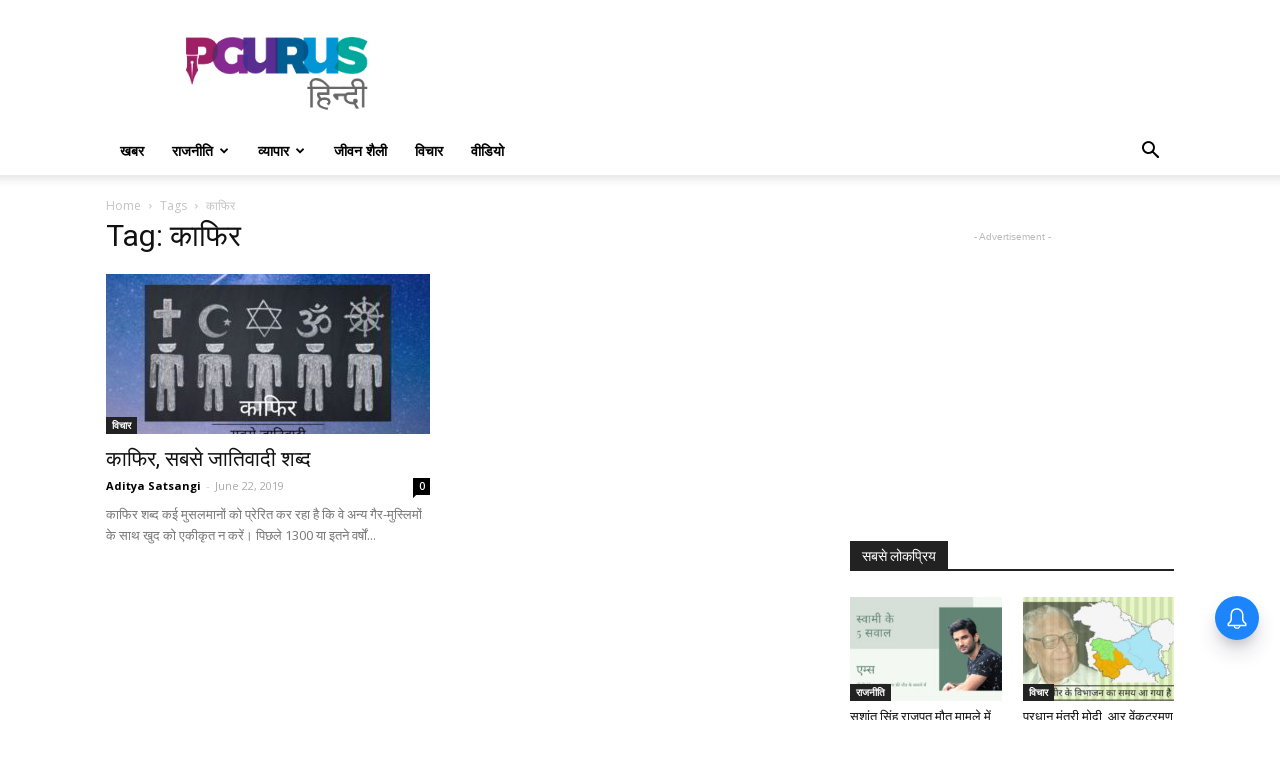

--- FILE ---
content_type: text/html; charset=utf-8
request_url: https://www.google.com/recaptcha/api2/aframe
body_size: 260
content:
<!DOCTYPE HTML><html><head><meta http-equiv="content-type" content="text/html; charset=UTF-8"></head><body><script nonce="oR1MFkw7ADBUmQO-VyQ-bQ">/** Anti-fraud and anti-abuse applications only. See google.com/recaptcha */ try{var clients={'sodar':'https://pagead2.googlesyndication.com/pagead/sodar?'};window.addEventListener("message",function(a){try{if(a.source===window.parent){var b=JSON.parse(a.data);var c=clients[b['id']];if(c){var d=document.createElement('img');d.src=c+b['params']+'&rc='+(localStorage.getItem("rc::a")?sessionStorage.getItem("rc::b"):"");window.document.body.appendChild(d);sessionStorage.setItem("rc::e",parseInt(sessionStorage.getItem("rc::e")||0)+1);localStorage.setItem("rc::h",'1769105724229');}}}catch(b){}});window.parent.postMessage("_grecaptcha_ready", "*");}catch(b){}</script></body></html>